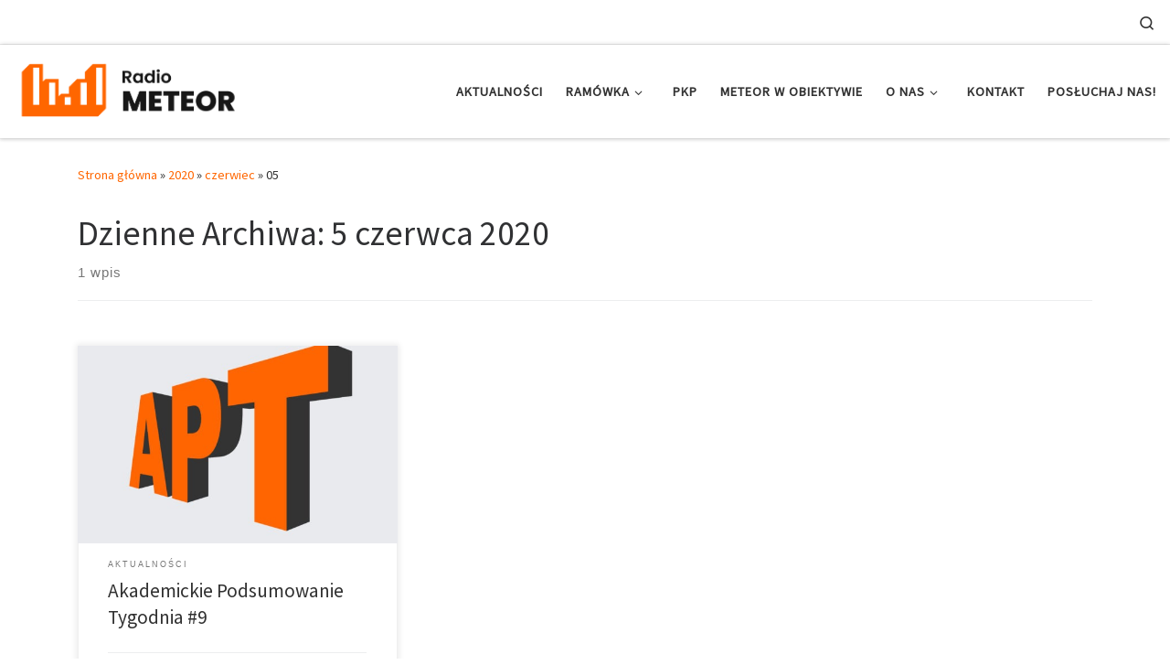

--- FILE ---
content_type: text/html; charset=UTF-8
request_url: https://meteor.amu.edu.pl/2020/06/05/
body_size: 14599
content:
<!DOCTYPE html>
<!--[if IE 7]>
<html class="ie ie7" lang="pl-PL">
<![endif]-->
<!--[if IE 8]>
<html class="ie ie8" lang="pl-PL">
<![endif]-->
<!--[if !(IE 7) | !(IE 8)  ]><!-->
<html lang="pl-PL" class="no-js">
<!--<![endif]-->
  <head>
  <meta charset="UTF-8" />
  <meta http-equiv="X-UA-Compatible" content="IE=EDGE" />
  <meta name="viewport" content="width=device-width, initial-scale=1.0" />
  <link rel="profile"  href="https://gmpg.org/xfn/11" />
  <link rel="pingback" href="https://meteor.amu.edu.pl/xmlrpc.php" />
<script>(function(html){html.className = html.className.replace(/\bno-js\b/,'js')})(document.documentElement);</script>
<meta name='robots' content='noindex, follow' />

	<!-- This site is optimized with the Yoast SEO plugin v24.2 - https://yoast.com/wordpress/plugins/seo/ -->
	<title>5 czerwca 2020 &#8211; Radio Meteor</title>
	<meta property="og:locale" content="pl_PL" />
	<meta property="og:type" content="website" />
	<meta property="og:title" content="5 czerwca 2020 &#8211; Radio Meteor" />
	<meta property="og:url" content="https://meteor.amu.edu.pl/2020/06/05/" />
	<meta property="og:site_name" content="Radio Meteor" />
	<meta property="og:image" content="https://meteor.amu.edu.pl/wp-content/uploads/2025/09/meteor_cover_b-1.png" />
	<meta property="og:image:width" content="3542" />
	<meta property="og:image:height" content="1309" />
	<meta property="og:image:type" content="image/png" />
	<meta name="twitter:card" content="summary_large_image" />
	<meta name="twitter:site" content="@RadioMeteorUAM" />
	<script type="application/ld+json" class="yoast-schema-graph">{"@context":"https://schema.org","@graph":[{"@type":"CollectionPage","@id":"https://meteor.amu.edu.pl/2020/06/05/","url":"https://meteor.amu.edu.pl/2020/06/05/","name":"5 czerwca 2020 &#8211; Radio Meteor","isPartOf":{"@id":"https://meteor.amu.edu.pl/#website"},"breadcrumb":{"@id":"https://meteor.amu.edu.pl/2020/06/05/#breadcrumb"},"inLanguage":"pl-PL"},{"@type":"BreadcrumbList","@id":"https://meteor.amu.edu.pl/2020/06/05/#breadcrumb","itemListElement":[{"@type":"ListItem","position":1,"name":"Strona główna","item":"https://meteor.amu.edu.pl/"},{"@type":"ListItem","position":2,"name":"Archiwum dla 5 czerwca 2020"}]},{"@type":"WebSite","@id":"https://meteor.amu.edu.pl/#website","url":"https://meteor.amu.edu.pl/","name":"Radio Meteor","description":"#studenckienajlepsze","publisher":{"@id":"https://meteor.amu.edu.pl/#organization"},"potentialAction":[{"@type":"SearchAction","target":{"@type":"EntryPoint","urlTemplate":"https://meteor.amu.edu.pl/?s={search_term_string}"},"query-input":{"@type":"PropertyValueSpecification","valueRequired":true,"valueName":"search_term_string"}}],"inLanguage":"pl-PL"},{"@type":"Organization","@id":"https://meteor.amu.edu.pl/#organization","name":"Radio Meteor","url":"https://meteor.amu.edu.pl/","logo":{"@type":"ImageObject","inLanguage":"pl-PL","@id":"https://meteor.amu.edu.pl/#/schema/logo/image/","url":"https://meteor.amu.edu.pl/wp-content/uploads/2022/10/cropped-rm_logo.png","contentUrl":"https://meteor.amu.edu.pl/wp-content/uploads/2022/10/cropped-rm_logo.png","width":1229,"height":491,"caption":"Radio Meteor"},"image":{"@id":"https://meteor.amu.edu.pl/#/schema/logo/image/"},"sameAs":["https://www.facebook.com/radiometeorUAM/","https://x.com/RadioMeteorUAM","https://www.instagram.com/radiometeor/","https://www.youtube.com/channel/UCzpM4MPBbJfgmyiSy6maGfQ"]}]}</script>
	<!-- / Yoast SEO plugin. -->


<link rel='dns-prefetch' href='//www.googletagmanager.com' />
<link rel="alternate" type="application/rss+xml" title="Radio Meteor &raquo; Kanał z wpisami" href="https://meteor.amu.edu.pl/feed/" />
<link rel="alternate" type="application/rss+xml" title="Radio Meteor &raquo; Kanał z komentarzami" href="https://meteor.amu.edu.pl/comments/feed/" />
<script>
window._wpemojiSettings = {"baseUrl":"https:\/\/s.w.org\/images\/core\/emoji\/15.0.3\/72x72\/","ext":".png","svgUrl":"https:\/\/s.w.org\/images\/core\/emoji\/15.0.3\/svg\/","svgExt":".svg","source":{"concatemoji":"https:\/\/meteor.amu.edu.pl\/wp-includes\/js\/wp-emoji-release.min.js?ver=6.6.2"}};
/*! This file is auto-generated */
!function(i,n){var o,s,e;function c(e){try{var t={supportTests:e,timestamp:(new Date).valueOf()};sessionStorage.setItem(o,JSON.stringify(t))}catch(e){}}function p(e,t,n){e.clearRect(0,0,e.canvas.width,e.canvas.height),e.fillText(t,0,0);var t=new Uint32Array(e.getImageData(0,0,e.canvas.width,e.canvas.height).data),r=(e.clearRect(0,0,e.canvas.width,e.canvas.height),e.fillText(n,0,0),new Uint32Array(e.getImageData(0,0,e.canvas.width,e.canvas.height).data));return t.every(function(e,t){return e===r[t]})}function u(e,t,n){switch(t){case"flag":return n(e,"\ud83c\udff3\ufe0f\u200d\u26a7\ufe0f","\ud83c\udff3\ufe0f\u200b\u26a7\ufe0f")?!1:!n(e,"\ud83c\uddfa\ud83c\uddf3","\ud83c\uddfa\u200b\ud83c\uddf3")&&!n(e,"\ud83c\udff4\udb40\udc67\udb40\udc62\udb40\udc65\udb40\udc6e\udb40\udc67\udb40\udc7f","\ud83c\udff4\u200b\udb40\udc67\u200b\udb40\udc62\u200b\udb40\udc65\u200b\udb40\udc6e\u200b\udb40\udc67\u200b\udb40\udc7f");case"emoji":return!n(e,"\ud83d\udc26\u200d\u2b1b","\ud83d\udc26\u200b\u2b1b")}return!1}function f(e,t,n){var r="undefined"!=typeof WorkerGlobalScope&&self instanceof WorkerGlobalScope?new OffscreenCanvas(300,150):i.createElement("canvas"),a=r.getContext("2d",{willReadFrequently:!0}),o=(a.textBaseline="top",a.font="600 32px Arial",{});return e.forEach(function(e){o[e]=t(a,e,n)}),o}function t(e){var t=i.createElement("script");t.src=e,t.defer=!0,i.head.appendChild(t)}"undefined"!=typeof Promise&&(o="wpEmojiSettingsSupports",s=["flag","emoji"],n.supports={everything:!0,everythingExceptFlag:!0},e=new Promise(function(e){i.addEventListener("DOMContentLoaded",e,{once:!0})}),new Promise(function(t){var n=function(){try{var e=JSON.parse(sessionStorage.getItem(o));if("object"==typeof e&&"number"==typeof e.timestamp&&(new Date).valueOf()<e.timestamp+604800&&"object"==typeof e.supportTests)return e.supportTests}catch(e){}return null}();if(!n){if("undefined"!=typeof Worker&&"undefined"!=typeof OffscreenCanvas&&"undefined"!=typeof URL&&URL.createObjectURL&&"undefined"!=typeof Blob)try{var e="postMessage("+f.toString()+"("+[JSON.stringify(s),u.toString(),p.toString()].join(",")+"));",r=new Blob([e],{type:"text/javascript"}),a=new Worker(URL.createObjectURL(r),{name:"wpTestEmojiSupports"});return void(a.onmessage=function(e){c(n=e.data),a.terminate(),t(n)})}catch(e){}c(n=f(s,u,p))}t(n)}).then(function(e){for(var t in e)n.supports[t]=e[t],n.supports.everything=n.supports.everything&&n.supports[t],"flag"!==t&&(n.supports.everythingExceptFlag=n.supports.everythingExceptFlag&&n.supports[t]);n.supports.everythingExceptFlag=n.supports.everythingExceptFlag&&!n.supports.flag,n.DOMReady=!1,n.readyCallback=function(){n.DOMReady=!0}}).then(function(){return e}).then(function(){var e;n.supports.everything||(n.readyCallback(),(e=n.source||{}).concatemoji?t(e.concatemoji):e.wpemoji&&e.twemoji&&(t(e.twemoji),t(e.wpemoji)))}))}((window,document),window._wpemojiSettings);
</script>
<style id='wp-emoji-styles-inline-css'>

	img.wp-smiley, img.emoji {
		display: inline !important;
		border: none !important;
		box-shadow: none !important;
		height: 1em !important;
		width: 1em !important;
		margin: 0 0.07em !important;
		vertical-align: -0.1em !important;
		background: none !important;
		padding: 0 !important;
	}
</style>
<link rel='stylesheet' id='wp-block-library-css' href='https://meteor.amu.edu.pl/wp-includes/css/dist/block-library/style.min.css?ver=6.6.2' media='all' />
<style id='classic-theme-styles-inline-css'>
/*! This file is auto-generated */
.wp-block-button__link{color:#fff;background-color:#32373c;border-radius:9999px;box-shadow:none;text-decoration:none;padding:calc(.667em + 2px) calc(1.333em + 2px);font-size:1.125em}.wp-block-file__button{background:#32373c;color:#fff;text-decoration:none}
</style>
<style id='global-styles-inline-css'>
:root{--wp--preset--aspect-ratio--square: 1;--wp--preset--aspect-ratio--4-3: 4/3;--wp--preset--aspect-ratio--3-4: 3/4;--wp--preset--aspect-ratio--3-2: 3/2;--wp--preset--aspect-ratio--2-3: 2/3;--wp--preset--aspect-ratio--16-9: 16/9;--wp--preset--aspect-ratio--9-16: 9/16;--wp--preset--color--black: #000000;--wp--preset--color--cyan-bluish-gray: #abb8c3;--wp--preset--color--white: #ffffff;--wp--preset--color--pale-pink: #f78da7;--wp--preset--color--vivid-red: #cf2e2e;--wp--preset--color--luminous-vivid-orange: #ff6900;--wp--preset--color--luminous-vivid-amber: #fcb900;--wp--preset--color--light-green-cyan: #7bdcb5;--wp--preset--color--vivid-green-cyan: #00d084;--wp--preset--color--pale-cyan-blue: #8ed1fc;--wp--preset--color--vivid-cyan-blue: #0693e3;--wp--preset--color--vivid-purple: #9b51e0;--wp--preset--gradient--vivid-cyan-blue-to-vivid-purple: linear-gradient(135deg,rgba(6,147,227,1) 0%,rgb(155,81,224) 100%);--wp--preset--gradient--light-green-cyan-to-vivid-green-cyan: linear-gradient(135deg,rgb(122,220,180) 0%,rgb(0,208,130) 100%);--wp--preset--gradient--luminous-vivid-amber-to-luminous-vivid-orange: linear-gradient(135deg,rgba(252,185,0,1) 0%,rgba(255,105,0,1) 100%);--wp--preset--gradient--luminous-vivid-orange-to-vivid-red: linear-gradient(135deg,rgba(255,105,0,1) 0%,rgb(207,46,46) 100%);--wp--preset--gradient--very-light-gray-to-cyan-bluish-gray: linear-gradient(135deg,rgb(238,238,238) 0%,rgb(169,184,195) 100%);--wp--preset--gradient--cool-to-warm-spectrum: linear-gradient(135deg,rgb(74,234,220) 0%,rgb(151,120,209) 20%,rgb(207,42,186) 40%,rgb(238,44,130) 60%,rgb(251,105,98) 80%,rgb(254,248,76) 100%);--wp--preset--gradient--blush-light-purple: linear-gradient(135deg,rgb(255,206,236) 0%,rgb(152,150,240) 100%);--wp--preset--gradient--blush-bordeaux: linear-gradient(135deg,rgb(254,205,165) 0%,rgb(254,45,45) 50%,rgb(107,0,62) 100%);--wp--preset--gradient--luminous-dusk: linear-gradient(135deg,rgb(255,203,112) 0%,rgb(199,81,192) 50%,rgb(65,88,208) 100%);--wp--preset--gradient--pale-ocean: linear-gradient(135deg,rgb(255,245,203) 0%,rgb(182,227,212) 50%,rgb(51,167,181) 100%);--wp--preset--gradient--electric-grass: linear-gradient(135deg,rgb(202,248,128) 0%,rgb(113,206,126) 100%);--wp--preset--gradient--midnight: linear-gradient(135deg,rgb(2,3,129) 0%,rgb(40,116,252) 100%);--wp--preset--font-size--small: 13px;--wp--preset--font-size--medium: 20px;--wp--preset--font-size--large: 36px;--wp--preset--font-size--x-large: 42px;--wp--preset--spacing--20: 0.44rem;--wp--preset--spacing--30: 0.67rem;--wp--preset--spacing--40: 1rem;--wp--preset--spacing--50: 1.5rem;--wp--preset--spacing--60: 2.25rem;--wp--preset--spacing--70: 3.38rem;--wp--preset--spacing--80: 5.06rem;--wp--preset--shadow--natural: 6px 6px 9px rgba(0, 0, 0, 0.2);--wp--preset--shadow--deep: 12px 12px 50px rgba(0, 0, 0, 0.4);--wp--preset--shadow--sharp: 6px 6px 0px rgba(0, 0, 0, 0.2);--wp--preset--shadow--outlined: 6px 6px 0px -3px rgba(255, 255, 255, 1), 6px 6px rgba(0, 0, 0, 1);--wp--preset--shadow--crisp: 6px 6px 0px rgba(0, 0, 0, 1);}:where(.is-layout-flex){gap: 0.5em;}:where(.is-layout-grid){gap: 0.5em;}body .is-layout-flex{display: flex;}.is-layout-flex{flex-wrap: wrap;align-items: center;}.is-layout-flex > :is(*, div){margin: 0;}body .is-layout-grid{display: grid;}.is-layout-grid > :is(*, div){margin: 0;}:where(.wp-block-columns.is-layout-flex){gap: 2em;}:where(.wp-block-columns.is-layout-grid){gap: 2em;}:where(.wp-block-post-template.is-layout-flex){gap: 1.25em;}:where(.wp-block-post-template.is-layout-grid){gap: 1.25em;}.has-black-color{color: var(--wp--preset--color--black) !important;}.has-cyan-bluish-gray-color{color: var(--wp--preset--color--cyan-bluish-gray) !important;}.has-white-color{color: var(--wp--preset--color--white) !important;}.has-pale-pink-color{color: var(--wp--preset--color--pale-pink) !important;}.has-vivid-red-color{color: var(--wp--preset--color--vivid-red) !important;}.has-luminous-vivid-orange-color{color: var(--wp--preset--color--luminous-vivid-orange) !important;}.has-luminous-vivid-amber-color{color: var(--wp--preset--color--luminous-vivid-amber) !important;}.has-light-green-cyan-color{color: var(--wp--preset--color--light-green-cyan) !important;}.has-vivid-green-cyan-color{color: var(--wp--preset--color--vivid-green-cyan) !important;}.has-pale-cyan-blue-color{color: var(--wp--preset--color--pale-cyan-blue) !important;}.has-vivid-cyan-blue-color{color: var(--wp--preset--color--vivid-cyan-blue) !important;}.has-vivid-purple-color{color: var(--wp--preset--color--vivid-purple) !important;}.has-black-background-color{background-color: var(--wp--preset--color--black) !important;}.has-cyan-bluish-gray-background-color{background-color: var(--wp--preset--color--cyan-bluish-gray) !important;}.has-white-background-color{background-color: var(--wp--preset--color--white) !important;}.has-pale-pink-background-color{background-color: var(--wp--preset--color--pale-pink) !important;}.has-vivid-red-background-color{background-color: var(--wp--preset--color--vivid-red) !important;}.has-luminous-vivid-orange-background-color{background-color: var(--wp--preset--color--luminous-vivid-orange) !important;}.has-luminous-vivid-amber-background-color{background-color: var(--wp--preset--color--luminous-vivid-amber) !important;}.has-light-green-cyan-background-color{background-color: var(--wp--preset--color--light-green-cyan) !important;}.has-vivid-green-cyan-background-color{background-color: var(--wp--preset--color--vivid-green-cyan) !important;}.has-pale-cyan-blue-background-color{background-color: var(--wp--preset--color--pale-cyan-blue) !important;}.has-vivid-cyan-blue-background-color{background-color: var(--wp--preset--color--vivid-cyan-blue) !important;}.has-vivid-purple-background-color{background-color: var(--wp--preset--color--vivid-purple) !important;}.has-black-border-color{border-color: var(--wp--preset--color--black) !important;}.has-cyan-bluish-gray-border-color{border-color: var(--wp--preset--color--cyan-bluish-gray) !important;}.has-white-border-color{border-color: var(--wp--preset--color--white) !important;}.has-pale-pink-border-color{border-color: var(--wp--preset--color--pale-pink) !important;}.has-vivid-red-border-color{border-color: var(--wp--preset--color--vivid-red) !important;}.has-luminous-vivid-orange-border-color{border-color: var(--wp--preset--color--luminous-vivid-orange) !important;}.has-luminous-vivid-amber-border-color{border-color: var(--wp--preset--color--luminous-vivid-amber) !important;}.has-light-green-cyan-border-color{border-color: var(--wp--preset--color--light-green-cyan) !important;}.has-vivid-green-cyan-border-color{border-color: var(--wp--preset--color--vivid-green-cyan) !important;}.has-pale-cyan-blue-border-color{border-color: var(--wp--preset--color--pale-cyan-blue) !important;}.has-vivid-cyan-blue-border-color{border-color: var(--wp--preset--color--vivid-cyan-blue) !important;}.has-vivid-purple-border-color{border-color: var(--wp--preset--color--vivid-purple) !important;}.has-vivid-cyan-blue-to-vivid-purple-gradient-background{background: var(--wp--preset--gradient--vivid-cyan-blue-to-vivid-purple) !important;}.has-light-green-cyan-to-vivid-green-cyan-gradient-background{background: var(--wp--preset--gradient--light-green-cyan-to-vivid-green-cyan) !important;}.has-luminous-vivid-amber-to-luminous-vivid-orange-gradient-background{background: var(--wp--preset--gradient--luminous-vivid-amber-to-luminous-vivid-orange) !important;}.has-luminous-vivid-orange-to-vivid-red-gradient-background{background: var(--wp--preset--gradient--luminous-vivid-orange-to-vivid-red) !important;}.has-very-light-gray-to-cyan-bluish-gray-gradient-background{background: var(--wp--preset--gradient--very-light-gray-to-cyan-bluish-gray) !important;}.has-cool-to-warm-spectrum-gradient-background{background: var(--wp--preset--gradient--cool-to-warm-spectrum) !important;}.has-blush-light-purple-gradient-background{background: var(--wp--preset--gradient--blush-light-purple) !important;}.has-blush-bordeaux-gradient-background{background: var(--wp--preset--gradient--blush-bordeaux) !important;}.has-luminous-dusk-gradient-background{background: var(--wp--preset--gradient--luminous-dusk) !important;}.has-pale-ocean-gradient-background{background: var(--wp--preset--gradient--pale-ocean) !important;}.has-electric-grass-gradient-background{background: var(--wp--preset--gradient--electric-grass) !important;}.has-midnight-gradient-background{background: var(--wp--preset--gradient--midnight) !important;}.has-small-font-size{font-size: var(--wp--preset--font-size--small) !important;}.has-medium-font-size{font-size: var(--wp--preset--font-size--medium) !important;}.has-large-font-size{font-size: var(--wp--preset--font-size--large) !important;}.has-x-large-font-size{font-size: var(--wp--preset--font-size--x-large) !important;}
:where(.wp-block-post-template.is-layout-flex){gap: 1.25em;}:where(.wp-block-post-template.is-layout-grid){gap: 1.25em;}
:where(.wp-block-columns.is-layout-flex){gap: 2em;}:where(.wp-block-columns.is-layout-grid){gap: 2em;}
:root :where(.wp-block-pullquote){font-size: 1.5em;line-height: 1.6;}
</style>
<link rel='stylesheet' id='cpsh-shortcodes-css' href='https://meteor.amu.edu.pl/wp-content/plugins/column-shortcodes//assets/css/shortcodes.css?ver=1.0.1' media='all' />
<link rel='stylesheet' id='eeb-css-frontend-css' href='https://meteor.amu.edu.pl/wp-content/plugins/email-encoder-bundle/core/includes/assets/css/style.css?ver=240920-180926' media='all' />
<link rel='stylesheet' id='dashicons-css' href='https://meteor.amu.edu.pl/wp-includes/css/dashicons.min.css?ver=6.6.2' media='all' />
<link rel='stylesheet' id='mptt-style-css' href='https://meteor.amu.edu.pl/wp-content/plugins/mp-timetable/media/css/style.css?ver=2.4.14' media='all' />
<link rel='stylesheet' id='customizr-main-css' href='https://meteor.amu.edu.pl/wp-content/themes/customizr/assets/front/css/style.min.css?ver=4.4.24' media='all' />
<style id='customizr-main-inline-css'>
::-moz-selection{background-color:#ff6600}::selection{background-color:#ff6600}a,.btn-skin:active,.btn-skin:focus,.btn-skin:hover,.btn-skin.inverted,.grid-container__classic .post-type__icon,.post-type__icon:hover .icn-format,.grid-container__classic .post-type__icon:hover .icn-format,[class*='grid-container__'] .entry-title a.czr-title:hover,input[type=checkbox]:checked::before{color:#ff6600}.czr-css-loader > div ,.btn-skin,.btn-skin:active,.btn-skin:focus,.btn-skin:hover,.btn-skin-h-dark,.btn-skin-h-dark.inverted:active,.btn-skin-h-dark.inverted:focus,.btn-skin-h-dark.inverted:hover{border-color:#ff6600}.tc-header.border-top{border-top-color:#ff6600}[class*='grid-container__'] .entry-title a:hover::after,.grid-container__classic .post-type__icon,.btn-skin,.btn-skin.inverted:active,.btn-skin.inverted:focus,.btn-skin.inverted:hover,.btn-skin-h-dark,.btn-skin-h-dark.inverted:active,.btn-skin-h-dark.inverted:focus,.btn-skin-h-dark.inverted:hover,.sidebar .widget-title::after,input[type=radio]:checked::before{background-color:#ff6600}.btn-skin-light:active,.btn-skin-light:focus,.btn-skin-light:hover,.btn-skin-light.inverted{color:#ff944d}input:not([type='submit']):not([type='button']):not([type='number']):not([type='checkbox']):not([type='radio']):focus,textarea:focus,.btn-skin-light,.btn-skin-light.inverted,.btn-skin-light:active,.btn-skin-light:focus,.btn-skin-light:hover,.btn-skin-light.inverted:active,.btn-skin-light.inverted:focus,.btn-skin-light.inverted:hover{border-color:#ff944d}.btn-skin-light,.btn-skin-light.inverted:active,.btn-skin-light.inverted:focus,.btn-skin-light.inverted:hover{background-color:#ff944d}.btn-skin-lightest:active,.btn-skin-lightest:focus,.btn-skin-lightest:hover,.btn-skin-lightest.inverted{color:#ffa366}.btn-skin-lightest,.btn-skin-lightest.inverted,.btn-skin-lightest:active,.btn-skin-lightest:focus,.btn-skin-lightest:hover,.btn-skin-lightest.inverted:active,.btn-skin-lightest.inverted:focus,.btn-skin-lightest.inverted:hover{border-color:#ffa366}.btn-skin-lightest,.btn-skin-lightest.inverted:active,.btn-skin-lightest.inverted:focus,.btn-skin-lightest.inverted:hover{background-color:#ffa366}.pagination,a:hover,a:focus,a:active,.btn-skin-dark:active,.btn-skin-dark:focus,.btn-skin-dark:hover,.btn-skin-dark.inverted,.btn-skin-dark-oh:active,.btn-skin-dark-oh:focus,.btn-skin-dark-oh:hover,.post-info a:not(.btn):hover,.grid-container__classic .post-type__icon .icn-format,[class*='grid-container__'] .hover .entry-title a,.widget-area a:not(.btn):hover,a.czr-format-link:hover,.format-link.hover a.czr-format-link,button[type=submit]:hover,button[type=submit]:active,button[type=submit]:focus,input[type=submit]:hover,input[type=submit]:active,input[type=submit]:focus,.tabs .nav-link:hover,.tabs .nav-link.active,.tabs .nav-link.active:hover,.tabs .nav-link.active:focus{color:#c24e00}.grid-container__classic.tc-grid-border .grid__item,.btn-skin-dark,.btn-skin-dark.inverted,button[type=submit],input[type=submit],.btn-skin-dark:active,.btn-skin-dark:focus,.btn-skin-dark:hover,.btn-skin-dark.inverted:active,.btn-skin-dark.inverted:focus,.btn-skin-dark.inverted:hover,.btn-skin-h-dark:active,.btn-skin-h-dark:focus,.btn-skin-h-dark:hover,.btn-skin-h-dark.inverted,.btn-skin-h-dark.inverted,.btn-skin-h-dark.inverted,.btn-skin-dark-oh:active,.btn-skin-dark-oh:focus,.btn-skin-dark-oh:hover,.btn-skin-dark-oh.inverted:active,.btn-skin-dark-oh.inverted:focus,.btn-skin-dark-oh.inverted:hover,button[type=submit]:hover,button[type=submit]:active,button[type=submit]:focus,input[type=submit]:hover,input[type=submit]:active,input[type=submit]:focus{border-color:#c24e00}.btn-skin-dark,.btn-skin-dark.inverted:active,.btn-skin-dark.inverted:focus,.btn-skin-dark.inverted:hover,.btn-skin-h-dark:active,.btn-skin-h-dark:focus,.btn-skin-h-dark:hover,.btn-skin-h-dark.inverted,.btn-skin-h-dark.inverted,.btn-skin-h-dark.inverted,.btn-skin-dark-oh.inverted:active,.btn-skin-dark-oh.inverted:focus,.btn-skin-dark-oh.inverted:hover,.grid-container__classic .post-type__icon:hover,button[type=submit],input[type=submit],.czr-link-hover-underline .widgets-list-layout-links a:not(.btn)::before,.czr-link-hover-underline .widget_archive a:not(.btn)::before,.czr-link-hover-underline .widget_nav_menu a:not(.btn)::before,.czr-link-hover-underline .widget_rss ul a:not(.btn)::before,.czr-link-hover-underline .widget_recent_entries a:not(.btn)::before,.czr-link-hover-underline .widget_categories a:not(.btn)::before,.czr-link-hover-underline .widget_meta a:not(.btn)::before,.czr-link-hover-underline .widget_recent_comments a:not(.btn)::before,.czr-link-hover-underline .widget_pages a:not(.btn)::before,.czr-link-hover-underline .widget_calendar a:not(.btn)::before,[class*='grid-container__'] .hover .entry-title a::after,a.czr-format-link::before,.comment-author a::before,.comment-link::before,.tabs .nav-link.active::before{background-color:#c24e00}.btn-skin-dark-shaded:active,.btn-skin-dark-shaded:focus,.btn-skin-dark-shaded:hover,.btn-skin-dark-shaded.inverted{background-color:rgba(194,78,0,0.2)}.btn-skin-dark-shaded,.btn-skin-dark-shaded.inverted:active,.btn-skin-dark-shaded.inverted:focus,.btn-skin-dark-shaded.inverted:hover{background-color:rgba(194,78,0,0.8)}
.grid-container__classic .czr__r-wGOC::before{padding-top:61.803398%}

@media (min-width: 768px) {.grid-container__classic .czr__r-wGOC::before{padding-top:40%}}

#czr-push-footer { display: none; visibility: hidden; }
        .czr-sticky-footer #czr-push-footer.sticky-footer-enabled { display: block; }
        
</style>
<script id="nb-jquery" src="https://meteor.amu.edu.pl/wp-includes/js/jquery/jquery.min.js?ver=3.7.1" id="jquery-core-js"></script>
<script src="https://meteor.amu.edu.pl/wp-includes/js/jquery/jquery-migrate.min.js?ver=3.4.1" id="jquery-migrate-js"></script>
<script src="https://meteor.amu.edu.pl/wp-content/plugins/email-encoder-bundle/core/includes/assets/js/custom.js?ver=240920-180926" id="eeb-js-frontend-js"></script>
<script src="https://meteor.amu.edu.pl/wp-content/themes/customizr/assets/front/js/libs/modernizr.min.js?ver=4.4.24" id="modernizr-js"></script>
<script src="https://meteor.amu.edu.pl/wp-includes/js/underscore.min.js?ver=1.13.4" id="underscore-js"></script>
<script id="tc-scripts-js-extra">
var CZRParams = {"assetsPath":"https:\/\/meteor.amu.edu.pl\/wp-content\/themes\/customizr\/assets\/front\/","mainScriptUrl":"https:\/\/meteor.amu.edu.pl\/wp-content\/themes\/customizr\/assets\/front\/js\/tc-scripts.min.js?4.4.24","deferFontAwesome":"1","fontAwesomeUrl":"https:\/\/meteor.amu.edu.pl\/wp-content\/themes\/customizr\/assets\/shared\/fonts\/fa\/css\/fontawesome-all.min.css?4.4.24","_disabled":[],"centerSliderImg":"","isLightBoxEnabled":"1","SmoothScroll":{"Enabled":true,"Options":{"touchpadSupport":false}},"isAnchorScrollEnabled":"","anchorSmoothScrollExclude":{"simple":["[class*=edd]",".carousel-control","[data-toggle=\"modal\"]","[data-toggle=\"dropdown\"]","[data-toggle=\"czr-dropdown\"]","[data-toggle=\"tooltip\"]","[data-toggle=\"popover\"]","[data-toggle=\"collapse\"]","[data-toggle=\"czr-collapse\"]","[data-toggle=\"tab\"]","[data-toggle=\"pill\"]","[data-toggle=\"czr-pill\"]","[class*=upme]","[class*=um-]"],"deep":{"classes":[],"ids":[]}},"timerOnScrollAllBrowsers":"1","centerAllImg":"1","HasComments":"","LoadModernizr":"1","stickyHeader":"","extLinksStyle":"","extLinksTargetExt":"","extLinksSkipSelectors":{"classes":["btn","button"],"ids":[]},"dropcapEnabled":"","dropcapWhere":{"post":"","page":""},"dropcapMinWords":"","dropcapSkipSelectors":{"tags":["IMG","IFRAME","H1","H2","H3","H4","H5","H6","BLOCKQUOTE","UL","OL"],"classes":["btn"],"id":[]},"imgSmartLoadEnabled":"1","imgSmartLoadOpts":{"parentSelectors":["[class*=grid-container], .article-container",".__before_main_wrapper",".widget-front",".post-related-articles",".tc-singular-thumbnail-wrapper",".sek-module-inner"],"opts":{"excludeImg":[".tc-holder-img"]}},"imgSmartLoadsForSliders":"1","pluginCompats":[],"isWPMobile":"","menuStickyUserSettings":{"desktop":"stick_always","mobile":"stick_up"},"adminAjaxUrl":"https:\/\/meteor.amu.edu.pl\/wp-admin\/admin-ajax.php","ajaxUrl":"https:\/\/meteor.amu.edu.pl\/?czrajax=1","frontNonce":{"id":"CZRFrontNonce","handle":"817f069350"},"isDevMode":"","isModernStyle":"1","i18n":{"Permanently dismiss":"Trwale odrzu\u0107"},"frontNotifications":{"welcome":{"enabled":false,"content":"","dismissAction":"dismiss_welcome_note_front"}},"preloadGfonts":"1","googleFonts":"Source+Sans+Pro","version":"4.4.24"};
</script>
<script src="https://meteor.amu.edu.pl/wp-content/themes/customizr/assets/front/js/tc-scripts.min.js?ver=4.4.24" id="tc-scripts-js" defer></script>

<!-- Google tag (gtag.js) snippet added by Site Kit -->

<!-- Google Analytics snippet added by Site Kit -->
<script src="https://www.googletagmanager.com/gtag/js?id=G-8423SWT68K" id="google_gtagjs-js" async></script>
<script id="google_gtagjs-js-after">
window.dataLayer = window.dataLayer || [];function gtag(){dataLayer.push(arguments);}
gtag("set","linker",{"domains":["meteor.amu.edu.pl"]});
gtag("js", new Date());
gtag("set", "developer_id.dZTNiMT", true);
gtag("config", "G-8423SWT68K");
</script>

<!-- End Google tag (gtag.js) snippet added by Site Kit -->
<link rel="https://api.w.org/" href="https://meteor.amu.edu.pl/wp-json/" /><link rel="EditURI" type="application/rsd+xml" title="RSD" href="https://meteor.amu.edu.pl/xmlrpc.php?rsd" />
<meta name="generator" content="WordPress 6.6.2" />
<meta name="generator" content="Site Kit by Google 1.144.0" /><noscript><style type="text/css">.mptt-shortcode-wrapper .mptt-shortcode-table:first-of-type{display:table!important}.mptt-shortcode-wrapper .mptt-shortcode-table .mptt-event-container:hover{height:auto!important;min-height:100%!important}body.mprm_ie_browser .mptt-shortcode-wrapper .mptt-event-container{height:auto!important}@media (max-width:767px){.mptt-shortcode-wrapper .mptt-shortcode-table:first-of-type{display:none!important}}</style></noscript>              <link rel="preload" as="font" type="font/woff2" href="https://meteor.amu.edu.pl/wp-content/themes/customizr/assets/shared/fonts/customizr/customizr.woff2?128396981" crossorigin="anonymous"/>
            
<!-- Google Tag Manager snippet added by Site Kit -->
<script>
			( function( w, d, s, l, i ) {
				w[l] = w[l] || [];
				w[l].push( {'gtm.start': new Date().getTime(), event: 'gtm.js'} );
				var f = d.getElementsByTagName( s )[0],
					j = d.createElement( s ), dl = l != 'dataLayer' ? '&l=' + l : '';
				j.async = true;
				j.src = 'https://www.googletagmanager.com/gtm.js?id=' + i + dl;
				f.parentNode.insertBefore( j, f );
			} )( window, document, 'script', 'dataLayer', 'GTM-NLB4D54' );
			
</script>

<!-- End Google Tag Manager snippet added by Site Kit -->
<link rel="icon" href="https://meteor.amu.edu.pl/wp-content/uploads/2022/10/cropped-IMG_20221017_000813-32x32.png" sizes="32x32" />
<link rel="icon" href="https://meteor.amu.edu.pl/wp-content/uploads/2022/10/cropped-IMG_20221017_000813-192x192.png" sizes="192x192" />
<link rel="apple-touch-icon" href="https://meteor.amu.edu.pl/wp-content/uploads/2022/10/cropped-IMG_20221017_000813-180x180.png" />
<meta name="msapplication-TileImage" content="https://meteor.amu.edu.pl/wp-content/uploads/2022/10/cropped-IMG_20221017_000813-270x270.png" />
</head>

  <body class="nb-3-3-7 nimble-no-local-data-skp__date nimble-no-group-site-tmpl-skp__date_for_site_tmpl archive date wp-custom-logo wp-embed-responsive sek-hide-rc-badge czr-link-hover-underline header-skin-light footer-skin-light czr-no-sidebar czr-full-layout customizr-4-4-24 czr-post-list-context czr-sticky-footer">
    		<!-- Google Tag Manager (noscript) snippet added by Site Kit -->
		<noscript>
			<iframe src="https://www.googletagmanager.com/ns.html?id=GTM-NLB4D54" height="0" width="0" style="display:none;visibility:hidden"></iframe>
		</noscript>
		<!-- End Google Tag Manager (noscript) snippet added by Site Kit -->
		      <a class="screen-reader-text skip-link" href="#content">Przejdź do treści</a>
    
    
    <div id="tc-page-wrap" class="">

      <header class="tpnav-header__header tc-header sl-logo_left sticky-transparent czr-submenu-fade czr-submenu-move" >
    <div class="topbar-navbar__wrapper d-none d-lg-block" >
  <div class="container-fluid">
        <div class="row flex-row flex-lg-nowrap justify-content-start justify-content-lg-end align-items-center topbar-navbar__row">
                                <div class="topbar-nav__socials social-links col col-auto d-none d-lg-block">
          <ul class="socials " >
  <li ><a rel="nofollow noopener noreferrer" class="social-icon icon-facebook-f (alias)"  title="Polub nas na Facebooku!" aria-label="Polub nas na Facebooku!" href="https://www.facebook.com/radiometeorUAM/"  target="_blank"  style="font-size:20px"><i class="fab fa-facebook-f (alias)"></i></a></li> <li ><a rel="nofollow noopener noreferrer" class="social-icon icon-instagram"  title="Obserwuj nas na Instagramie!" aria-label="Obserwuj nas na Instagramie!" href="https://www.instagram.com/radiometeor.uam/"  target="_blank"  style="font-size:20px"><i class="fab fa-instagram"></i></a></li> <li ><a rel="nofollow noopener noreferrer" class="social-icon icon-twitter"  title="Tweetnij do nas!" aria-label="Tweetnij do nas!" href="https://twitter.com/radiometeorUAM"  target="_blank"  style="font-size:20px"><i class="fab fa-twitter"></i></a></li> <li ><a rel="nofollow noopener noreferrer" class="social-icon icon-youtube"  title="Zasubskrybuj na YouTube!" aria-label="Zasubskrybuj na YouTube!" href="https://www.youtube.com/channel/UCzpM4MPBbJfgmyiSy6maGfQ"  target="_blank"  style="font-size:20px"><i class="fab fa-youtube"></i></a></li> <li ><a rel="nofollow noopener noreferrer" class="social-icon icon-mixcloud"  title="Obserwuj nas na Mixcloud!" aria-label="Obserwuj nas na Mixcloud!" href="https://www.mixcloud.com/RadioMeteor/"  target="_blank"  style="font-size:20px"><i class="fab fa-mixcloud"></i></a></li> <li ><a rel="nofollow noopener noreferrer" class="social-icon icon-android"  title="Pobierz naszą aplikację!" aria-label="Pobierz naszą aplikację!" href="https://play.google.com/store/apps/details?id=radiometeor.radiometeor"  target="_blank"  style="font-size:20px"><i class="fab fa-android"></i></a></li> <li ><a rel="nofollow noopener noreferrer" class="social-icon icon-mail-o mail-link" title="Napisz do nas!" aria-label="Napisz do nas!" href="javascript:;" data-enc-email="ovheb[at]zrgrbe.nzh.rqh.cy" target="_blank" style="font-size:20px" data-wpel-link="ignore"><i class="far fa-envelope"></i></a></li></ul>
        </div>
      <div class="topbar-nav__utils nav__utils col-auto d-none d-lg-flex" >
    <ul class="nav utils flex-row flex-nowrap regular-nav">
      <li class="nav__search " >
  <a href="#" class="search-toggle_btn icn-search czr-overlay-toggle_btn"  aria-expanded="false"><span class="sr-only">Search</span></a>
        <div class="czr-search-expand">
      <div class="czr-search-expand-inner"><div class="search-form__container " >
  <form action="https://meteor.amu.edu.pl/" method="get" class="czr-form search-form">
    <div class="form-group czr-focus">
            <label for="s-696908d8c6206" id="lsearch-696908d8c6206">
        <span class="screen-reader-text">Szukaj</span>
        <input id="s-696908d8c6206" class="form-control czr-search-field" name="s" type="search" value="" aria-describedby="lsearch-696908d8c6206" placeholder="Szukaj &hellip;">
      </label>
      <button type="submit" class="button"><i class="icn-search"></i><span class="screen-reader-text">Szukaj &hellip;</span></button>
    </div>
  </form>
</div></div>
    </div>
    </li>
    </ul>
</div>          </div>
      </div>
</div>    <div class="primary-navbar__wrapper d-none d-lg-block has-horizontal-menu desktop-sticky" >
  <div class="container-fluid">
    <div class="row align-items-center flex-row primary-navbar__row">
      <div class="branding__container col col-auto" >
  <div class="branding align-items-center flex-column ">
    <div class="branding-row d-flex flex-row align-items-center align-self-start">
      <div class="navbar-brand col-auto " >
  <a class="navbar-brand-sitelogo" href="https://meteor.amu.edu.pl/"  aria-label="Radio Meteor | #studenckienajlepsze" >
    <img src="https://meteor.amu.edu.pl/wp-content/uploads/2022/10/cropped-rm_logo-1.png" alt="Wróć do strony domowej" class="" width="1074" height="348" style="max-width:250px;max-height:100px" data-no-retina>  </a>
</div>
      </div>
      </div>
</div>
      <div class="primary-nav__container justify-content-lg-around col col-lg-auto flex-lg-column" >
  <div class="primary-nav__wrapper flex-lg-row align-items-center justify-content-end">
              <nav class="primary-nav__nav col" id="primary-nav">
          <div class="nav__menu-wrapper primary-nav__menu-wrapper justify-content-end czr-open-on-hover" >
<ul id="main-menu" class="primary-nav__menu regular-nav nav__menu nav"><li id="menu-item-212" class="menu-item menu-item-type-taxonomy menu-item-object-category menu-item-212"><a href="https://meteor.amu.edu.pl/aktualnosci/" class="nav__link"><span class="nav__title">Aktualności</span></a></li>
<li id="menu-item-23916" class="menu-item menu-item-type-custom menu-item-object-custom menu-item-has-children czr-dropdown menu-item-23916"><a data-toggle="czr-dropdown" aria-haspopup="true" aria-expanded="false" href="https://meteor.amu.edu.pl/ramowka/" class="nav__link"><span class="nav__title">Ramówka</span><span class="caret__dropdown-toggler"><i class="icn-down-small"></i></span></a>
<ul class="dropdown-menu czr-dropdown-menu">
	<li id="menu-item-493" class="menu-item menu-item-type-taxonomy menu-item-object-category menu-item-has-children czr-dropdown-submenu dropdown-item menu-item-493"><a data-toggle="czr-dropdown" aria-haspopup="true" aria-expanded="false" href="https://meteor.amu.edu.pl/programy/autorskie/" class="nav__link"><span class="nav__title">Audycje Autorskie</span><span class="caret__dropdown-toggler"><i class="icn-down-small"></i></span></a>
<ul class="dropdown-menu czr-dropdown-menu">
		<li id="menu-item-27090" class="menu-item menu-item-type-taxonomy menu-item-object-category dropdown-item menu-item-27090"><a href="https://meteor.amu.edu.pl/programy/autorskie/a-gdyby-tak/" class="nav__link"><span class="nav__title">A gdyby tak…</span></a></li>
		<li id="menu-item-31545" class="menu-item menu-item-type-custom menu-item-object-custom dropdown-item menu-item-31545"><a href="#" class="nav__link"><span class="nav__title">All killer, no filler</span></a></li>
		<li id="menu-item-31546" class="menu-item menu-item-type-custom menu-item-object-custom dropdown-item menu-item-31546"><a href="#" class="nav__link"><span class="nav__title">Anatomia grozy</span></a></li>
		<li id="menu-item-27092" class="menu-item menu-item-type-taxonomy menu-item-object-category dropdown-item menu-item-27092"><a href="https://meteor.amu.edu.pl/programy/autorskie/chlopaki-z-pitwallu/" class="nav__link"><span class="nav__title">Chłopaki z Pitwallu</span></a></li>
		<li id="menu-item-27093" class="menu-item menu-item-type-taxonomy menu-item-object-category dropdown-item menu-item-27093"><a href="https://meteor.amu.edu.pl/programy/autorskie/czego-sluchali-twoi-starzy/" class="nav__link"><span class="nav__title">Czego Słuchali Twoi Starzy</span></a></li>
		<li id="menu-item-31547" class="menu-item menu-item-type-custom menu-item-object-custom dropdown-item menu-item-31547"><a href="#" class="nav__link"><span class="nav__title">GameWave</span></a></li>
		<li id="menu-item-27094" class="menu-item menu-item-type-taxonomy menu-item-object-category dropdown-item menu-item-27094"><a href="https://meteor.amu.edu.pl/programy/autorskie/generacja2000/" class="nav__link"><span class="nav__title">Generacja2000</span></a></li>
		<li id="menu-item-31548" class="menu-item menu-item-type-custom menu-item-object-custom dropdown-item menu-item-31548"><a href="#" class="nav__link"><span class="nav__title">Jak jest teraz?</span></a></li>
		<li id="menu-item-31549" class="menu-item menu-item-type-custom menu-item-object-custom dropdown-item menu-item-31549"><a href="#" class="nav__link"><span class="nav__title">Lata 10.</span></a></li>
		<li id="menu-item-27097" class="menu-item menu-item-type-taxonomy menu-item-object-category dropdown-item menu-item-27097"><a href="https://meteor.amu.edu.pl/programy/autorskie/loza-masonska/" class="nav__link"><span class="nav__title">Loża Masońska</span></a></li>
		<li id="menu-item-31550" class="menu-item menu-item-type-custom menu-item-object-custom dropdown-item menu-item-31550"><a href="#" class="nav__link"><span class="nav__title">Normalna audycja</span></a></li>
		<li id="menu-item-31551" class="menu-item menu-item-type-custom menu-item-object-custom dropdown-item menu-item-31551"><a href="#" class="nav__link"><span class="nav__title">Postscriptum</span></a></li>
		<li id="menu-item-27099" class="menu-item menu-item-type-taxonomy menu-item-object-category dropdown-item menu-item-27099"><a href="https://meteor.amu.edu.pl/programy/autorskie/pressing/" class="nav__link"><span class="nav__title">Pressing</span></a></li>
		<li id="menu-item-31552" class="menu-item menu-item-type-custom menu-item-object-custom dropdown-item menu-item-31552"><a href="#" class="nav__link"><span class="nav__title">Przegląd serii</span></a></li>
		<li id="menu-item-27101" class="menu-item menu-item-type-taxonomy menu-item-object-category dropdown-item menu-item-27101"><a href="https://meteor.amu.edu.pl/programy/autorskie/rapertuar/" class="nav__link"><span class="nav__title">Rapertuar</span></a></li>
		<li id="menu-item-27102" class="menu-item menu-item-type-taxonomy menu-item-object-category dropdown-item menu-item-27102"><a href="https://meteor.amu.edu.pl/programy/autorskie/rdzen-chaosu/" class="nav__link"><span class="nav__title">Rdzeń chaosu</span></a></li>
		<li id="menu-item-27104" class="menu-item menu-item-type-taxonomy menu-item-object-category dropdown-item menu-item-27104"><a href="https://meteor.amu.edu.pl/programy/autorskie/sprawne-rozmowy/" class="nav__link"><span class="nav__title">Sprawne rozmowy</span></a></li>
</ul>
</li>
	<li id="menu-item-217" class="menu-item menu-item-type-taxonomy menu-item-object-category dropdown-item menu-item-217"><a title="Gorące wiadomości z przemysłu muzycznego" href="https://meteor.amu.edu.pl/programy/magmuz/" class="nav__link"><span class="nav__title">Magazyn Muzyczny</span></a></li>
	<li id="menu-item-4261" class="menu-item menu-item-type-taxonomy menu-item-object-category menu-item-has-children czr-dropdown-submenu dropdown-item menu-item-4261"><a data-toggle="czr-dropdown" aria-haspopup="true" aria-expanded="false" href="https://meteor.amu.edu.pl/programy/meteor-exe/" class="nav__link"><span class="nav__title">meteor.exe</span><span class="caret__dropdown-toggler"><i class="icn-down-small"></i></span></a>
<ul class="dropdown-menu czr-dropdown-menu">
		<li id="menu-item-3762" class="menu-item menu-item-type-taxonomy menu-item-object-category dropdown-item menu-item-3762"><a href="https://meteor.amu.edu.pl/programy/kultura/nowinki/" class="nav__link"><span class="nav__title">Nowinki Technologiczne</span></a></li>
</ul>
</li>
	<li id="menu-item-147" class="menu-item menu-item-type-taxonomy menu-item-object-category dropdown-item menu-item-147"><a title="Najnowsze informacje ze świata sportu" href="https://meteor.amu.edu.pl/programy/sport/" class="nav__link"><span class="nav__title">Planeta Sportu</span></a></li>
	<li id="menu-item-7757" class="menu-item menu-item-type-custom menu-item-object-custom dropdown-item menu-item-7757"><a href="https://www.facebook.com/MeteorPKP/" class="nav__link"><span class="nav__title">Poznańska Kolejka Przebojów</span></a></li>
	<li id="menu-item-3754" class="menu-item menu-item-type-taxonomy menu-item-object-category menu-item-has-children czr-dropdown-submenu dropdown-item menu-item-3754"><a data-toggle="czr-dropdown" aria-haspopup="true" aria-expanded="false" href="https://meteor.amu.edu.pl/programy/kultura/" class="nav__link"><span class="nav__title">Przestrzeń Kultury</span><span class="caret__dropdown-toggler"><i class="icn-down-small"></i></span></a>
<ul class="dropdown-menu czr-dropdown-menu">
		<li id="menu-item-3765" class="menu-item menu-item-type-taxonomy menu-item-object-category dropdown-item menu-item-3765"><a href="https://meteor.amu.edu.pl/programy/kultura/reportaze/" class="nav__link"><span class="nav__title">Reportaże</span></a></li>
</ul>
</li>
	<li id="menu-item-419" class="menu-item menu-item-type-taxonomy menu-item-object-category dropdown-item menu-item-419"><a href="https://meteor.amu.edu.pl/programy/smm/" class="nav__link"><span class="nav__title">Notatki z Poznania</span></a></li>
</ul>
</li>
<li id="menu-item-7705" class="menu-item menu-item-type-post_type menu-item-object-page menu-item-7705"><a title="Zagłosuj w Poznańskiej Kolejce Przebojów!" href="https://meteor.amu.edu.pl/pkp/" class="nav__link"><span class="nav__title">PKP</span></a></li>
<li id="menu-item-12628" class="menu-item menu-item-type-taxonomy menu-item-object-category menu-item-12628"><a href="https://meteor.amu.edu.pl/foto/" class="nav__link"><span class="nav__title">Meteor w obiektywie</span></a></li>
<li id="menu-item-263" class="menu-item menu-item-type-post_type menu-item-object-page menu-item-has-children czr-dropdown menu-item-263"><a data-toggle="czr-dropdown" aria-haspopup="true" aria-expanded="false" title="Poznaj nas!" href="https://meteor.amu.edu.pl/o-nas/" class="nav__link"><span class="nav__title">O nas</span><span class="caret__dropdown-toggler"><i class="icn-down-small"></i></span></a>
<ul class="dropdown-menu czr-dropdown-menu">
	<li id="menu-item-502" class="menu-item menu-item-type-post_type menu-item-object-page dropdown-item menu-item-502"><a href="https://meteor.amu.edu.pl/o-nas/kolegium/" class="nav__link"><span class="nav__title">Kolegium</span></a></li>
	<li id="menu-item-503" class="menu-item menu-item-type-post_type menu-item-object-page dropdown-item menu-item-503"><a href="https://meteor.amu.edu.pl/o-nas/redakcja/" class="nav__link"><span class="nav__title">Redakcja</span></a></li>
</ul>
</li>
<li id="menu-item-20" class="menu-item menu-item-type-post_type menu-item-object-page menu-item-20"><a title="Skontaktuj się z nami!" href="https://meteor.amu.edu.pl/kontakt/" class="nav__link"><span class="nav__title">Kontakt</span></a></li>
<li id="menu-item-16506" class="menu-item menu-item-type-post_type menu-item-object-page menu-item-16506"><a href="https://meteor.amu.edu.pl/player/" class="nav__link"><span class="nav__title">Posłuchaj nas!</span></a></li>
</ul></div>        </nav>
      </div>
</div>
    </div>
  </div>
</div>    <div class="mobile-navbar__wrapper d-lg-none mobile-sticky" >
    <div class="branding__container justify-content-between align-items-center container-fluid" >
  <div class="branding flex-column">
    <div class="branding-row d-flex align-self-start flex-row align-items-center">
      <div class="navbar-brand col-auto " >
  <a class="navbar-brand-sitelogo" href="https://meteor.amu.edu.pl/"  aria-label="Radio Meteor | #studenckienajlepsze" >
    <img src="https://meteor.amu.edu.pl/wp-content/uploads/2022/10/cropped-rm_logo-1.png" alt="Wróć do strony domowej" class="" width="1074" height="348" style="max-width:250px;max-height:100px" data-no-retina>  </a>
</div>
    </div>
      </div>
  <div class="mobile-utils__wrapper nav__utils regular-nav">
    <ul class="nav utils row flex-row flex-nowrap">
      <li class="hamburger-toggler__container " >
  <button class="ham-toggler-menu czr-collapsed" data-toggle="czr-collapse" data-target="#mobile-nav"><span class="ham__toggler-span-wrapper"><span class="line line-1"></span><span class="line line-2"></span><span class="line line-3"></span></span><span class="screen-reader-text">Menu</span></button>
</li>
    </ul>
  </div>
</div>
<div class="mobile-nav__container " >
   <nav class="mobile-nav__nav flex-column czr-collapse" id="mobile-nav">
      <div class="mobile-nav__inner container-fluid">
      <div class="header-search__container ">
  <div class="search-form__container " >
  <form action="https://meteor.amu.edu.pl/" method="get" class="czr-form search-form">
    <div class="form-group czr-focus">
            <label for="s-696908d8cad48" id="lsearch-696908d8cad48">
        <span class="screen-reader-text">Szukaj</span>
        <input id="s-696908d8cad48" class="form-control czr-search-field" name="s" type="search" value="" aria-describedby="lsearch-696908d8cad48" placeholder="Szukaj &hellip;">
      </label>
      <button type="submit" class="button"><i class="icn-search"></i><span class="screen-reader-text">Szukaj &hellip;</span></button>
    </div>
  </form>
</div></div><div class="nav__menu-wrapper mobile-nav__menu-wrapper czr-open-on-click" >
<ul id="mobile-nav-menu" class="mobile-nav__menu vertical-nav nav__menu flex-column nav"><li id="menu-item-16507" class="menu-item menu-item-type-post_type menu-item-object-page menu-item-16507"><a href="https://meteor.amu.edu.pl/player/" class="nav__link"><span class="nav__title">Posłuchaj nas!</span></a></li>
<li id="menu-item-7609" class="menu-item menu-item-type-taxonomy menu-item-object-category menu-item-7609"><a href="https://meteor.amu.edu.pl/aktualnosci/" class="nav__link"><span class="nav__title">Aktualności</span></a></li>
<li id="menu-item-23917" class="menu-item menu-item-type-custom menu-item-object-custom menu-item-has-children czr-dropdown menu-item-23917"><span class="display-flex nav__link-wrapper align-items-start"><a href="https://meteor.amu.edu.pl/ramowka/" class="nav__link"><span class="nav__title">Ramówka</span></a><button data-toggle="czr-dropdown" aria-haspopup="true" aria-expanded="false" class="caret__dropdown-toggler czr-btn-link"><i class="icn-down-small"></i></button></span>
<ul class="dropdown-menu czr-dropdown-menu">
	<li id="menu-item-7126" class="menu-item menu-item-type-taxonomy menu-item-object-category menu-item-has-children czr-dropdown-submenu dropdown-item menu-item-7126"><span class="display-flex nav__link-wrapper align-items-start"><a href="https://meteor.amu.edu.pl/programy/autorskie/" class="nav__link"><span class="nav__title">Audycje Autorskie</span></a><button data-toggle="czr-dropdown" aria-haspopup="true" aria-expanded="false" class="caret__dropdown-toggler czr-btn-link"><i class="icn-down-small"></i></button></span>
<ul class="dropdown-menu czr-dropdown-menu">
		<li id="menu-item-27108" class="menu-item menu-item-type-taxonomy menu-item-object-category dropdown-item menu-item-27108"><a href="https://meteor.amu.edu.pl/programy/autorskie/a-gdyby-tak/" class="nav__link"><span class="nav__title">A gdyby tak…</span></a></li>
		<li id="menu-item-31553" class="menu-item menu-item-type-custom menu-item-object-custom dropdown-item menu-item-31553"><a href="#" class="nav__link"><span class="nav__title">All killer, no filler</span></a></li>
		<li id="menu-item-31554" class="menu-item menu-item-type-custom menu-item-object-custom dropdown-item menu-item-31554"><a href="#" class="nav__link"><span class="nav__title">Anatomia grozy</span></a></li>
		<li id="menu-item-27110" class="menu-item menu-item-type-taxonomy menu-item-object-category dropdown-item menu-item-27110"><a href="https://meteor.amu.edu.pl/programy/autorskie/chlopaki-z-pitwallu/" class="nav__link"><span class="nav__title">Chłopaki z Pitwallu</span></a></li>
		<li id="menu-item-27111" class="menu-item menu-item-type-taxonomy menu-item-object-category dropdown-item menu-item-27111"><a href="https://meteor.amu.edu.pl/programy/autorskie/czego-sluchali-twoi-starzy/" class="nav__link"><span class="nav__title">Czego Słuchali Twoi Starzy</span></a></li>
		<li id="menu-item-31555" class="menu-item menu-item-type-custom menu-item-object-custom dropdown-item menu-item-31555"><a href="#" class="nav__link"><span class="nav__title">GameWave</span></a></li>
		<li id="menu-item-27112" class="menu-item menu-item-type-taxonomy menu-item-object-category dropdown-item menu-item-27112"><a href="https://meteor.amu.edu.pl/programy/autorskie/generacja2000/" class="nav__link"><span class="nav__title">Generacja2000</span></a></li>
		<li id="menu-item-31556" class="menu-item menu-item-type-custom menu-item-object-custom dropdown-item menu-item-31556"><a href="#" class="nav__link"><span class="nav__title">Jak jest teraz?</span></a></li>
		<li id="menu-item-31557" class="menu-item menu-item-type-custom menu-item-object-custom dropdown-item menu-item-31557"><a href="#" class="nav__link"><span class="nav__title">Lata 10.</span></a></li>
		<li id="menu-item-27116" class="menu-item menu-item-type-taxonomy menu-item-object-category dropdown-item menu-item-27116"><a href="https://meteor.amu.edu.pl/programy/autorskie/loza-masonska/" class="nav__link"><span class="nav__title">Loża Masońska</span></a></li>
		<li id="menu-item-31558" class="menu-item menu-item-type-custom menu-item-object-custom dropdown-item menu-item-31558"><a href="#" class="nav__link"><span class="nav__title">Normalna audycja</span></a></li>
		<li id="menu-item-31559" class="menu-item menu-item-type-custom menu-item-object-custom dropdown-item menu-item-31559"><a href="#" class="nav__link"><span class="nav__title">Postscriptum</span></a></li>
		<li id="menu-item-27118" class="menu-item menu-item-type-taxonomy menu-item-object-category dropdown-item menu-item-27118"><a href="https://meteor.amu.edu.pl/programy/autorskie/pressing/" class="nav__link"><span class="nav__title">Pressing</span></a></li>
		<li id="menu-item-31560" class="menu-item menu-item-type-custom menu-item-object-custom dropdown-item menu-item-31560"><a href="#" class="nav__link"><span class="nav__title">Przegląd serii</span></a></li>
		<li id="menu-item-27120" class="menu-item menu-item-type-taxonomy menu-item-object-category dropdown-item menu-item-27120"><a href="https://meteor.amu.edu.pl/programy/autorskie/rapertuar/" class="nav__link"><span class="nav__title">Rapertuar</span></a></li>
		<li id="menu-item-27121" class="menu-item menu-item-type-taxonomy menu-item-object-category dropdown-item menu-item-27121"><a href="https://meteor.amu.edu.pl/programy/autorskie/rdzen-chaosu/" class="nav__link"><span class="nav__title">Rdzeń chaosu</span></a></li>
		<li id="menu-item-27123" class="menu-item menu-item-type-taxonomy menu-item-object-category dropdown-item menu-item-27123"><a href="https://meteor.amu.edu.pl/programy/autorskie/sprawne-rozmowy/" class="nav__link"><span class="nav__title">Sprawne rozmowy</span></a></li>
</ul>
</li>
	<li id="menu-item-708" class="menu-item menu-item-type-taxonomy menu-item-object-category dropdown-item menu-item-708"><a href="https://meteor.amu.edu.pl/programy/magmuz/" class="nav__link"><span class="nav__title">Magazyn Muzyczny</span></a></li>
	<li id="menu-item-4260" class="menu-item menu-item-type-taxonomy menu-item-object-category menu-item-has-children czr-dropdown-submenu dropdown-item menu-item-4260"><span class="display-flex nav__link-wrapper align-items-start"><a href="https://meteor.amu.edu.pl/programy/meteor-exe/" class="nav__link"><span class="nav__title">meteor.exe</span></a><button data-toggle="czr-dropdown" aria-haspopup="true" aria-expanded="false" class="caret__dropdown-toggler czr-btn-link"><i class="icn-down-small"></i></button></span>
<ul class="dropdown-menu czr-dropdown-menu">
		<li id="menu-item-3746" class="menu-item menu-item-type-taxonomy menu-item-object-category dropdown-item menu-item-3746"><a href="https://meteor.amu.edu.pl/programy/kultura/nowinki/" class="nav__link"><span class="nav__title">Nowinki Technologiczne</span></a></li>
</ul>
</li>
	<li id="menu-item-709" class="menu-item menu-item-type-taxonomy menu-item-object-category dropdown-item menu-item-709"><a href="https://meteor.amu.edu.pl/programy/sport/" class="nav__link"><span class="nav__title">Planeta Sportu</span></a></li>
	<li id="menu-item-14131" class="menu-item menu-item-type-post_type menu-item-object-page dropdown-item menu-item-14131"><a href="https://meteor.amu.edu.pl/pkp/" class="nav__link"><span class="nav__title">Poznańska Kolejka Przebojów</span></a></li>
	<li id="menu-item-3739" class="menu-item menu-item-type-taxonomy menu-item-object-category menu-item-has-children czr-dropdown-submenu dropdown-item menu-item-3739"><span class="display-flex nav__link-wrapper align-items-start"><a href="https://meteor.amu.edu.pl/programy/kultura/" class="nav__link"><span class="nav__title">Przestrzeń Kultury</span></a><button data-toggle="czr-dropdown" aria-haspopup="true" aria-expanded="false" class="caret__dropdown-toggler czr-btn-link"><i class="icn-down-small"></i></button></span>
<ul class="dropdown-menu czr-dropdown-menu">
		<li id="menu-item-3749" class="menu-item menu-item-type-taxonomy menu-item-object-category dropdown-item menu-item-3749"><a href="https://meteor.amu.edu.pl/programy/kultura/reportaze/" class="nav__link"><span class="nav__title">Reportaże</span></a></li>
</ul>
</li>
	<li id="menu-item-711" class="menu-item menu-item-type-taxonomy menu-item-object-category dropdown-item menu-item-711"><a href="https://meteor.amu.edu.pl/programy/smm/" class="nav__link"><span class="nav__title">Notatki z Poznania</span></a></li>
</ul>
</li>
<li id="menu-item-7704" class="menu-item menu-item-type-post_type menu-item-object-page menu-item-7704"><a href="https://meteor.amu.edu.pl/pkp/" class="nav__link"><span class="nav__title">PKP</span></a></li>
<li id="menu-item-13246" class="menu-item menu-item-type-taxonomy menu-item-object-category menu-item-13246"><a href="https://meteor.amu.edu.pl/foto/" class="nav__link"><span class="nav__title">Meteor w obiektywie</span></a></li>
<li id="menu-item-7703" class="menu-item menu-item-type-post_type menu-item-object-page menu-item-has-children czr-dropdown menu-item-7703"><span class="display-flex nav__link-wrapper align-items-start"><a href="https://meteor.amu.edu.pl/o_nas/" class="nav__link"><span class="nav__title">O nas</span></a><button data-toggle="czr-dropdown" aria-haspopup="true" aria-expanded="false" class="caret__dropdown-toggler czr-btn-link"><i class="icn-down-small"></i></button></span>
<ul class="dropdown-menu czr-dropdown-menu">
	<li id="menu-item-7701" class="menu-item menu-item-type-post_type menu-item-object-page dropdown-item menu-item-7701"><a href="https://meteor.amu.edu.pl/o-nas/kolegium/" class="nav__link"><span class="nav__title">Kolegium</span></a></li>
	<li id="menu-item-7702" class="menu-item menu-item-type-post_type menu-item-object-page dropdown-item menu-item-7702"><a href="https://meteor.amu.edu.pl/o-nas/redakcja/" class="nav__link"><span class="nav__title">Redakcja</span></a></li>
</ul>
</li>
<li id="menu-item-7700" class="menu-item menu-item-type-post_type menu-item-object-page menu-item-7700"><a href="https://meteor.amu.edu.pl/kontakt/" class="nav__link"><span class="nav__title">Kontakt</span></a></li>
</ul></div>      </div>
  </nav>
</div></div></header>


  
    <div id="main-wrapper" class="section">

                      

          <div class="czr-hot-crumble container page-breadcrumbs" role="navigation" >
  <div class="row">
        <nav class="breadcrumbs col-12"><span class="trail-begin"><a href="https://meteor.amu.edu.pl" title="Radio Meteor" rel="home" class="trail-begin">Strona główna</a></span> <span class="sep">&raquo;</span> <a href="https://meteor.amu.edu.pl/2020/" title="2020">2020</a> <span class="sep">&raquo;</span> <a href="https://meteor.amu.edu.pl/2020/06/" title="czerwiec">czerwiec</a> <span class="sep">&raquo;</span> <span class="trail-end">05</span></nav>  </div>
</div>
          <div class="container" role="main">

            
            <div class="flex-row row column-content-wrapper">

                
                <div id="content" class="col-12 article-container">

                  <header class="archive-header " >
  <div class="archive-header-inner">
        <h1 class="archive-title">
      Dzienne Archiwa:&nbsp;<span>5 czerwca 2020</span>    </h1>
          <div class="header-bottom">
        <span>
          1 wpis        </span>
      </div>
                    <hr class="featurette-divider">
        </div>
</header><div id="czr_grid-696908d8bbcf8" class="grid-container grid-container__classic tc-grid-shadow tc-grid-border tc-grid-hover-move" >
  <div class="grid__wrapper grid">
  <section class="row grid__section cols-3 grid-section-not-featured">
  <article id="post-8179" class="grid-item col-12 col-md-6 col-xl-4 col-lg-4 post-8179 post type-post status-publish format-standard category-aktualnosci tag-akademickiepodsumowanietygodnia tag-akademickiprzegladtygodnia tag-informacje tag-prezydenckie tag-witek tag-wybory czr-hentry" >
  <section class="grid__item">
    <div class="tc-grid-figure entry-media__holder has-thumb czr__r-wGR js-centering">
      <div class="entry-media__wrapper czr__r-i">
        <a class="bg-link" href="https://meteor.amu.edu.pl/akademickie-podsumowanie-tygodnia-9/"></a>
        <img  width="570" height="350"  src="[data-uri]" data-src="https://meteor.amu.edu.pl/wp-content/uploads/2020/06/APT_1-570x350.jpg"  class="attachment-tc-grid tc-thumb-type-attachment czr-img no-lazy" alt="" decoding="async" fetchpriority="high" />      </div>
      <div class="tc-grid-caption">
          <div class="entry-summary ">
                        <div class="tc-g-cont czr-talign"><p>Informacje z kraju Wybory prezydenckie Marszałek Sejmu Elżbieta Witek w minioną środę podczas konferencji prasowej poinformowała o nowym terminie wyborów prezydenckich, który został wyznaczony na 28 czerwca. Głosowanie ma odbyć się za pomocą metody mieszanej. Głos będzie można oddać zarówno [&hellip;]</p></div>
                      </div>
                </div>

          </div>
      <div class="tc-content">
      <header class="entry-header " >
  <div class="entry-header-inner ">
            <div class="tax__container post-info entry-meta">
          <a class="tax__link" href="https://meteor.amu.edu.pl/aktualnosci/" title="Zobacz wszystkie wpisy w Aktualności"> <span>Aktualności</span> </a>        </div>
              <h2 class="entry-title">
      <a class="czr-title" href="https://meteor.amu.edu.pl/akademickie-podsumowanie-tygodnia-9/" rel="bookmark">Akademickie Podsumowanie Tygodnia #9</a>
    </h2>
            </div>
</header>      <footer class="entry-footer" >        <div class="post-info clearfix entry-meta">

          <div class="row flex-row">
            <div class="col col-auto"><span class="author-meta">przez  <span class="author vcard"><span class="author_name"><a class="url fn n" href="https://meteor.amu.edu.pl/author/marta-bock/" title="Zobacz wszystkie wpisy, których autorem jest Marta Bock" rel="author">Marta Bock</a></span></span></span></div>              <div class="col col-auto">
                <div class="row">
                  <div class="col col-auto">Opublikowano <a href="https://meteor.amu.edu.pl/akademickie-podsumowanie-tygodnia-9/" title="Bezpośredni odnośnik do:&nbsp;Akademickie Podsumowanie Tygodnia #9" rel="bookmark"><time class="entry-date published updated" datetime="5 czerwca 2020">5 czerwca 2020</time></a></div>                </div>
              </div>
                      </div>
        </div>
            </footer>    </div>
    </section>
</article>  </section>
    </div>
</div>
                </div>

                
            </div><!-- .column-content-wrapper -->

            

          </div><!-- .container -->

          <div id="czr-push-footer" ></div>
    </div><!-- #main-wrapper -->

    
          <div class="container-fluid">
              </div>
    
<footer id="footer" class="footer__wrapper" >
  <div id="footer-widget-area" class="widget__wrapper" role="complementary" >
  <div class="container widget__container">
    <div class="row">
                      <div id="footer_one" class="col-md-4 col-12">
            <aside id="media_gallery-3" class="widget widget_media_gallery"><div id='gallery-1' class='czr-gallery row flex-row czr-gallery-style gallery galleryid-8179 gallery-columns-3 gallery-size-thumbnail'><figure class='gallery-item col col-auto'>
                        <div class='gallery-icon landscape czr-gallery-icon'>
                              <a data-lb-type="grouped-gallery" href=https://meteor.amu.edu.pl/wp-content/uploads/2018/04/psz100x100.png class="bg-link"></a><img width="100" height="100" src="https://meteor.amu.edu.pl/wp-content/uploads/2018/04/psz100x100.png" class="attachment-thumbnail size-thumbnail no-lazy" alt="" sizes="(min-width: 1200px) 350px, (min-width: 992px) 290px, (min-width: 768px) 210px, (min-width: 576px) 150px, calc( 50vw - 30px )" decoding="async" loading="lazy" />
                        </div></figure><figure class='gallery-item col col-auto'>
                        <div class='gallery-icon landscape czr-gallery-icon'>
                              <a data-lb-type="grouped-gallery" href=https://meteor.amu.edu.pl/wp-content/uploads/2018/02/wnpid-Kopiowanie.png class="bg-link"></a><img width="150" height="150" src="https://meteor.amu.edu.pl/wp-content/uploads/2018/02/wnpid-Kopiowanie-150x150.png" class="attachment-thumbnail size-thumbnail no-lazy" alt="" sizes="(min-width: 1200px) 350px, (min-width: 992px) 290px, (min-width: 768px) 210px, (min-width: 576px) 150px, calc( 50vw - 30px )" decoding="async" loading="lazy" srcset="https://meteor.amu.edu.pl/wp-content/uploads/2018/02/wnpid-Kopiowanie-150x150.png 150w, https://meteor.amu.edu.pl/wp-content/uploads/2018/02/wnpid-Kopiowanie.png 200w" />
                        </div></figure><figure class='gallery-item col col-auto'>
                        <div class='gallery-icon landscape czr-gallery-icon'>
                              <a data-lb-type="grouped-gallery" href=https://meteor.amu.edu.pl/wp-content/uploads/2018/02/uam-Kopiowanie.png class="bg-link"></a><img width="150" height="150" src="https://meteor.amu.edu.pl/wp-content/uploads/2018/02/uam-Kopiowanie-150x150.png" class="attachment-thumbnail size-thumbnail no-lazy" alt="" sizes="(min-width: 1200px) 350px, (min-width: 992px) 290px, (min-width: 768px) 210px, (min-width: 576px) 150px, calc( 50vw - 30px )" decoding="async" loading="lazy" srcset="https://meteor.amu.edu.pl/wp-content/uploads/2018/02/uam-Kopiowanie-150x150.png 150w, https://meteor.amu.edu.pl/wp-content/uploads/2018/02/uam-Kopiowanie.png 200w" />
                        </div></figure><figure class='gallery-item col col-auto'>
                        <div class='gallery-icon landscape czr-gallery-icon'>
                              <a data-lb-type="grouped-gallery" href=https://meteor.amu.edu.pl/wp-content/uploads/2018/02/rsswfpik-Kopiowanie.png class="bg-link"></a><img width="150" height="150" src="https://meteor.amu.edu.pl/wp-content/uploads/2018/02/rsswfpik-Kopiowanie-150x150.png" class="attachment-thumbnail size-thumbnail no-lazy" alt="" sizes="(min-width: 1200px) 350px, (min-width: 992px) 290px, (min-width: 768px) 210px, (min-width: 576px) 150px, calc( 50vw - 30px )" decoding="async" loading="lazy" srcset="https://meteor.amu.edu.pl/wp-content/uploads/2018/02/rsswfpik-Kopiowanie-150x150.png 150w, https://meteor.amu.edu.pl/wp-content/uploads/2018/02/rsswfpik-Kopiowanie.png 200w" />
                        </div></figure><figure class='gallery-item col col-auto'>
                        <div class='gallery-icon landscape czr-gallery-icon'>
                              <a data-lb-type="grouped-gallery" href=https://meteor.amu.edu.pl/wp-content/uploads/2018/02/forum-kultury-audiowizualnej-Kopiowanie.jpg class="bg-link"></a><img width="150" height="150" src="https://meteor.amu.edu.pl/wp-content/uploads/2018/02/forum-kultury-audiowizualnej-Kopiowanie-150x150.jpg" class="attachment-thumbnail size-thumbnail no-lazy" alt="" sizes="(min-width: 1200px) 350px, (min-width: 992px) 290px, (min-width: 768px) 210px, (min-width: 576px) 150px, calc( 50vw - 30px )" decoding="async" loading="lazy" srcset="https://meteor.amu.edu.pl/wp-content/uploads/2018/02/forum-kultury-audiowizualnej-Kopiowanie-150x150.jpg 150w, https://meteor.amu.edu.pl/wp-content/uploads/2018/02/forum-kultury-audiowizualnej-Kopiowanie.jpg 200w" />
                        </div></figure><figure class='gallery-item col col-auto'>
                        <div class='gallery-icon landscape czr-gallery-icon'>
                              <a data-lb-type="grouped-gallery" href=https://meteor.amu.edu.pl/wp-content/uploads/2018/02/azs-uam-Kopiowanie.jpg class="bg-link"></a><img width="150" height="150" src="https://meteor.amu.edu.pl/wp-content/uploads/2018/02/azs-uam-Kopiowanie-150x150.jpg" class="attachment-thumbnail size-thumbnail no-lazy" alt="" sizes="(min-width: 1200px) 350px, (min-width: 992px) 290px, (min-width: 768px) 210px, (min-width: 576px) 150px, calc( 50vw - 30px )" decoding="async" loading="lazy" srcset="https://meteor.amu.edu.pl/wp-content/uploads/2018/02/azs-uam-Kopiowanie-150x150.jpg 150w, https://meteor.amu.edu.pl/wp-content/uploads/2018/02/azs-uam-Kopiowanie.jpg 200w" />
                        </div></figure>
                  </div>
</aside>          </div>
                  <div id="footer_two" class="col-md-4 col-12">
            <aside id="media_gallery-4" class="widget widget_media_gallery"><div id='gallery-2' class='czr-gallery row flex-row czr-gallery-style gallery galleryid-8179 gallery-columns-3 gallery-size-thumbnail'><figure class='gallery-item col col-auto'>
                        <div class='gallery-icon landscape czr-gallery-icon'>
                              <a data-lb-type="grouped-gallery" href=https://meteor.amu.edu.pl/wp-content/uploads/2018/02/redbull-Kopiowanie.png class="bg-link"></a><img width="150" height="150" src="https://meteor.amu.edu.pl/wp-content/uploads/2018/02/redbull-Kopiowanie-150x150.png" class="attachment-thumbnail size-thumbnail no-lazy" alt="" sizes="(min-width: 1200px) 350px, (min-width: 992px) 290px, (min-width: 768px) 210px, (min-width: 576px) 150px, calc( 50vw - 30px )" decoding="async" loading="lazy" srcset="https://meteor.amu.edu.pl/wp-content/uploads/2018/02/redbull-Kopiowanie-150x150.png 150w, https://meteor.amu.edu.pl/wp-content/uploads/2018/02/redbull-Kopiowanie.png 200w" />
                        </div></figure><figure class='gallery-item col col-auto'>
                        <div class='gallery-icon landscape czr-gallery-icon'>
                              <a data-lb-type="grouped-gallery" href=https://meteor.amu.edu.pl/wp-content/uploads/2018/02/sight-Kopiowanie.png class="bg-link"></a><img width="150" height="150" src="https://meteor.amu.edu.pl/wp-content/uploads/2018/02/sight-Kopiowanie-150x150.png" class="attachment-thumbnail size-thumbnail no-lazy" alt="" sizes="(min-width: 1200px) 350px, (min-width: 992px) 290px, (min-width: 768px) 210px, (min-width: 576px) 150px, calc( 50vw - 30px )" decoding="async" loading="lazy" srcset="https://meteor.amu.edu.pl/wp-content/uploads/2018/02/sight-Kopiowanie-150x150.png 150w, https://meteor.amu.edu.pl/wp-content/uploads/2018/02/sight-Kopiowanie.png 200w" />
                        </div></figure><figure class='gallery-item col col-auto'>
                        <div class='gallery-icon landscape czr-gallery-icon'>
                              <a data-lb-type="grouped-gallery" href=https://meteor.amu.edu.pl/wp-content/uploads/2018/02/logo-judo-Kopiowanie.png class="bg-link"></a><img width="150" height="150" src="https://meteor.amu.edu.pl/wp-content/uploads/2018/02/logo-judo-Kopiowanie-150x150.png" class="attachment-thumbnail size-thumbnail no-lazy" alt="" sizes="(min-width: 1200px) 350px, (min-width: 992px) 290px, (min-width: 768px) 210px, (min-width: 576px) 150px, calc( 50vw - 30px )" decoding="async" loading="lazy" srcset="https://meteor.amu.edu.pl/wp-content/uploads/2018/02/logo-judo-Kopiowanie-150x150.png 150w, https://meteor.amu.edu.pl/wp-content/uploads/2018/02/logo-judo-Kopiowanie.png 200w" />
                        </div></figure><figure class='gallery-item col col-auto'>
                        <div class='gallery-icon landscape czr-gallery-icon'>
                              <a data-lb-type="grouped-gallery" href=https://meteor.amu.edu.pl/wp-content/uploads/2018/02/logo_wks-Kopiowanie.png class="bg-link"></a><img width="150" height="150" src="https://meteor.amu.edu.pl/wp-content/uploads/2018/02/logo_wks-Kopiowanie-150x150.png" class="attachment-thumbnail size-thumbnail no-lazy" alt="" sizes="(min-width: 1200px) 350px, (min-width: 992px) 290px, (min-width: 768px) 210px, (min-width: 576px) 150px, calc( 50vw - 30px )" decoding="async" loading="lazy" srcset="https://meteor.amu.edu.pl/wp-content/uploads/2018/02/logo_wks-Kopiowanie-150x150.png 150w, https://meteor.amu.edu.pl/wp-content/uploads/2018/02/logo_wks-Kopiowanie.png 200w" />
                        </div></figure><figure class='gallery-item col col-auto'>
                        <div class='gallery-icon landscape czr-gallery-icon'>
                              <a data-lb-type="grouped-gallery" href=https://meteor.amu.edu.pl/wp-content/uploads/2018/02/ptt_0-Kopiowanie.jpg class="bg-link"></a><img width="150" height="150" src="https://meteor.amu.edu.pl/wp-content/uploads/2018/02/ptt_0-Kopiowanie-150x150.jpg" class="attachment-thumbnail size-thumbnail no-lazy" alt="" sizes="(min-width: 1200px) 350px, (min-width: 992px) 290px, (min-width: 768px) 210px, (min-width: 576px) 150px, calc( 50vw - 30px )" decoding="async" loading="lazy" srcset="https://meteor.amu.edu.pl/wp-content/uploads/2018/02/ptt_0-Kopiowanie-150x150.jpg 150w, https://meteor.amu.edu.pl/wp-content/uploads/2018/02/ptt_0-Kopiowanie.jpg 200w" />
                        </div></figure>
                  </div>
</aside>          </div>
                  <div id="footer_three" class="col-md-4 col-12">
            <aside id="custom_html-10" class="widget_text widget widget_custom_html"><div class="textwidget custom-html-widget"><!-- WIDGET FACEBOOKA -->

<iframe src="https://www.facebook.com/plugins/page.php?href=https%3A%2F%2Fwww.facebook.com%2FradiometeorUAM&tabs&width=320&height=250&small_header=false&adapt_container_width=false&hide_cover=false&show_facepile=true&appId" width="320" height="250" style="border:none;overflow:hidden" scrolling="no" frameborder="0" allowtransparency="true"></iframe></div></aside>          </div>
                  </div>
  </div>
</div>
<div id="colophon" class="colophon " >
  <div class="container">
    <div class="colophon__row row flex-row justify-content-between">
      <div class="col-12 col-sm-auto">
        <div id="footer__credits" class="footer__credits" >
  <p class="czr-copyright">
    <span class="czr-copyright-text">&copy;&nbsp;2026&nbsp;</span><a class="czr-copyright-link" href="https://meteor.amu.edu.pl" title="Radio Meteor">Radio Meteor</a><span class="czr-rights-text">&nbsp;&ndash;&nbsp;Wszelkie prawa zastrzeżone</span>
  </p>
  <p class="czr-credits">
    <span class="czr-designer">
      <span class="czr-wp-powered"><span class="czr-wp-powered-text">Oparte na&nbsp;</span><a class="czr-wp-powered-link" title="Oparte na WordPressie" href="https://pl.wordpress.org/" target="_blank" rel="noopener noreferrer">WP</a></span><span class="czr-designer-text">&nbsp;&ndash;&nbsp;Zaprojektowano z <a class="czr-designer-link" href="https://presscustomizr.com/customizr" title="Motyw Customizr">Motyw Customizr</a></span>
    </span>
  </p>
</div>
      </div>
            <div class="col-12 col-sm-auto">
        <div class="social-links">
          <ul class="socials " >
  <li ><a rel="nofollow noopener noreferrer" class="social-icon icon-facebook-f (alias)"  title="Polub nas na Facebooku!" aria-label="Polub nas na Facebooku!" href="https://www.facebook.com/radiometeorUAM/"  target="_blank"  style="font-size:20px"><i class="fab fa-facebook-f (alias)"></i></a></li> <li ><a rel="nofollow noopener noreferrer" class="social-icon icon-instagram"  title="Obserwuj nas na Instagramie!" aria-label="Obserwuj nas na Instagramie!" href="https://www.instagram.com/radiometeor.uam/"  target="_blank"  style="font-size:20px"><i class="fab fa-instagram"></i></a></li> <li ><a rel="nofollow noopener noreferrer" class="social-icon icon-twitter"  title="Tweetnij do nas!" aria-label="Tweetnij do nas!" href="https://twitter.com/radiometeorUAM"  target="_blank"  style="font-size:20px"><i class="fab fa-twitter"></i></a></li> <li ><a rel="nofollow noopener noreferrer" class="social-icon icon-youtube"  title="Zasubskrybuj na YouTube!" aria-label="Zasubskrybuj na YouTube!" href="https://www.youtube.com/channel/UCzpM4MPBbJfgmyiSy6maGfQ"  target="_blank"  style="font-size:20px"><i class="fab fa-youtube"></i></a></li> <li ><a rel="nofollow noopener noreferrer" class="social-icon icon-mixcloud"  title="Obserwuj nas na Mixcloud!" aria-label="Obserwuj nas na Mixcloud!" href="https://www.mixcloud.com/RadioMeteor/"  target="_blank"  style="font-size:20px"><i class="fab fa-mixcloud"></i></a></li> <li ><a rel="nofollow noopener noreferrer" class="social-icon icon-android"  title="Pobierz naszą aplikację!" aria-label="Pobierz naszą aplikację!" href="https://play.google.com/store/apps/details?id=radiometeor.radiometeor"  target="_blank"  style="font-size:20px"><i class="fab fa-android"></i></a></li> <li ><a rel="nofollow noopener noreferrer" class="social-icon icon-mail-o mail-link" title="Napisz do nas!" aria-label="Napisz do nas!" href="javascript:;" data-enc-email="ovheb[at]zrgrbe.nzh.rqh.cy" target="_blank" style="font-size:20px" data-wpel-link="ignore"><i class="far fa-envelope"></i></a></li></ul>
        </div>
      </div>
          </div>
  </div>
</div>
</footer>
    </div><!-- end #tc-page-wrap -->

    <button class="btn czr-btt czr-btta right" ><i class="icn-up-small"></i></button>
<script src="https://meteor.amu.edu.pl/wp-includes/js/jquery/ui/core.min.js?ver=1.13.3" id="jquery-ui-core-js"></script>
<script src="https://meteor.amu.edu.pl/wp-content/plugins/page-links-to/dist/new-tab.js?ver=3.3.7" id="page-links-to-js"></script>
  </body>
  </html>
